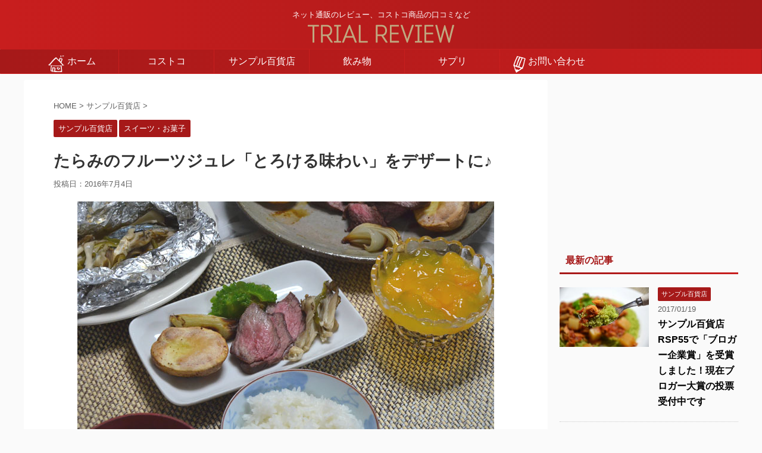

--- FILE ---
content_type: text/html; charset=UTF-8
request_url: https://review.michi93.jp/post11505.html
body_size: 15815
content:
<!DOCTYPE html>
<!--[if lt IE 7]>
<html class="ie6" lang="ja"> <![endif]-->
<!--[if IE 7]>
<html class="i7" lang="ja"> <![endif]-->
<!--[if IE 8]>
<html class="ie" lang="ja"> <![endif]-->
<!--[if gt IE 8]><!-->
<html lang="ja" class="">
	<!--<![endif]-->
	<head prefix="og: http://ogp.me/ns# fb: http://ogp.me/ns/fb# article: http://ogp.me/ns/article#">
		<meta charset="UTF-8" >
		<meta name="viewport" content="width=device-width,initial-scale=1.0,user-scalable=no,viewport-fit=cover">
		<meta name="format-detection" content="telephone=no" >

		
		<link rel="alternate" type="application/rss+xml" title="トライアルレビュー RSS Feed" href="https://review.michi93.jp/feed" />
		<link rel="pingback" href="https://review.michi93.jp/xmlrpc.php" >
		<!--[if lt IE 9]>
		<script src="https://review.michi93.jp/wp-content/themes/affinger5/js/html5shiv.js"></script>
		<![endif]-->
				<title>たらみのフルーツジュレ「とろける味わい」をデザートに♪ &#8211; トライアルレビュー</title>
<link rel='dns-prefetch' href='//ajax.googleapis.com' />
<link rel='dns-prefetch' href='//s0.wp.com' />
<link rel='dns-prefetch' href='//secure.gravatar.com' />
<link rel='dns-prefetch' href='//s.w.org' />
		<script type="text/javascript">
			window._wpemojiSettings = {"baseUrl":"https:\/\/s.w.org\/images\/core\/emoji\/12.0.0-1\/72x72\/","ext":".png","svgUrl":"https:\/\/s.w.org\/images\/core\/emoji\/12.0.0-1\/svg\/","svgExt":".svg","source":{"concatemoji":"https:\/\/review.michi93.jp\/wp-includes\/js\/wp-emoji-release.min.js?ver=5.3"}};
			!function(e,a,t){var r,n,o,i,p=a.createElement("canvas"),s=p.getContext&&p.getContext("2d");function c(e,t){var a=String.fromCharCode;s.clearRect(0,0,p.width,p.height),s.fillText(a.apply(this,e),0,0);var r=p.toDataURL();return s.clearRect(0,0,p.width,p.height),s.fillText(a.apply(this,t),0,0),r===p.toDataURL()}function l(e){if(!s||!s.fillText)return!1;switch(s.textBaseline="top",s.font="600 32px Arial",e){case"flag":return!c([127987,65039,8205,9895,65039],[127987,65039,8203,9895,65039])&&(!c([55356,56826,55356,56819],[55356,56826,8203,55356,56819])&&!c([55356,57332,56128,56423,56128,56418,56128,56421,56128,56430,56128,56423,56128,56447],[55356,57332,8203,56128,56423,8203,56128,56418,8203,56128,56421,8203,56128,56430,8203,56128,56423,8203,56128,56447]));case"emoji":return!c([55357,56424,55356,57342,8205,55358,56605,8205,55357,56424,55356,57340],[55357,56424,55356,57342,8203,55358,56605,8203,55357,56424,55356,57340])}return!1}function d(e){var t=a.createElement("script");t.src=e,t.defer=t.type="text/javascript",a.getElementsByTagName("head")[0].appendChild(t)}for(i=Array("flag","emoji"),t.supports={everything:!0,everythingExceptFlag:!0},o=0;o<i.length;o++)t.supports[i[o]]=l(i[o]),t.supports.everything=t.supports.everything&&t.supports[i[o]],"flag"!==i[o]&&(t.supports.everythingExceptFlag=t.supports.everythingExceptFlag&&t.supports[i[o]]);t.supports.everythingExceptFlag=t.supports.everythingExceptFlag&&!t.supports.flag,t.DOMReady=!1,t.readyCallback=function(){t.DOMReady=!0},t.supports.everything||(n=function(){t.readyCallback()},a.addEventListener?(a.addEventListener("DOMContentLoaded",n,!1),e.addEventListener("load",n,!1)):(e.attachEvent("onload",n),a.attachEvent("onreadystatechange",function(){"complete"===a.readyState&&t.readyCallback()})),(r=t.source||{}).concatemoji?d(r.concatemoji):r.wpemoji&&r.twemoji&&(d(r.twemoji),d(r.wpemoji)))}(window,document,window._wpemojiSettings);
		</script>
		<style type="text/css">
img.wp-smiley,
img.emoji {
	display: inline !important;
	border: none !important;
	box-shadow: none !important;
	height: 1em !important;
	width: 1em !important;
	margin: 0 .07em !important;
	vertical-align: -0.1em !important;
	background: none !important;
	padding: 0 !important;
}
</style>
	<link rel='stylesheet' id='wp-block-library-css'  href='https://review.michi93.jp/wp-includes/css/dist/block-library/style.min.css?ver=5.3' type='text/css' media='all' />
<link rel='stylesheet' id='contact-form-7-css'  href='https://review.michi93.jp/wp-content/plugins/contact-form-7/includes/css/styles.css?ver=5.1.5' type='text/css' media='all' />
<link rel='stylesheet' id='st-toc-css'  href='https://review.michi93.jp/wp-content/plugins/st-toc/assets/css/style.css?ver=20180319' type='text/css' media='all' />
<link rel='stylesheet' id='wpt-twitter-feed-css'  href='https://review.michi93.jp/wp-content/plugins/wp-to-twitter/css/twitter-feed.css?ver=5.3' type='text/css' media='all' />
<link rel='stylesheet' id='st-kaiwa-style-css'  href='https://review.michi93.jp/wp-content/plugins/st-kaiwa/assets/css/style.php?ver=20180521' type='text/css' media='all' />
<link rel='stylesheet' id='wordpress-popular-posts-css-css'  href='https://review.michi93.jp/wp-content/plugins/wordpress-popular-posts/assets/css/wpp.css?ver=5.0.1' type='text/css' media='all' />
<link rel='stylesheet' id='normalize-css'  href='https://review.michi93.jp/wp-content/themes/affinger5/css/normalize.css?ver=1.5.9' type='text/css' media='all' />
<link rel='stylesheet' id='font-awesome-css'  href='https://review.michi93.jp/wp-content/themes/affinger5/css/fontawesome/css/font-awesome.min.css?ver=4.7.0' type='text/css' media='all' />
<link rel='stylesheet' id='font-awesome-animation-css'  href='https://review.michi93.jp/wp-content/themes/affinger5/css/fontawesome/css/font-awesome-animation.min.css?ver=5.3' type='text/css' media='all' />
<link rel='stylesheet' id='st_svg-css'  href='https://review.michi93.jp/wp-content/themes/affinger5/st_svg/style.css?ver=5.3' type='text/css' media='all' />
<link rel='stylesheet' id='slick-css'  href='https://review.michi93.jp/wp-content/themes/affinger5/vendor/slick/slick.css?ver=1.8.0' type='text/css' media='all' />
<link rel='stylesheet' id='slick-theme-css'  href='https://review.michi93.jp/wp-content/themes/affinger5/vendor/slick/slick-theme.css?ver=1.8.0' type='text/css' media='all' />
<link rel='stylesheet' id='style-css'  href='https://review.michi93.jp/wp-content/themes/affinger5/style.css?ver=5.3' type='text/css' media='all' />
<link rel='stylesheet' id='child-style-css'  href='https://review.michi93.jp/wp-content/themes/affinger5-child/style.css?ver=5.3' type='text/css' media='all' />
<link rel='stylesheet' id='single-css'  href='https://review.michi93.jp/wp-content/themes/affinger5/st-rankcss.php' type='text/css' media='all' />
<!-- Inline jetpack_facebook_likebox -->
<style id='jetpack_facebook_likebox-inline-css' type='text/css'>
.widget_facebook_likebox {
	overflow: hidden;
}

</style>
<link rel='stylesheet' id='st-themecss-css'  href='https://review.michi93.jp/wp-content/themes/affinger5/st-themecss-loader.php?ver=5.3' type='text/css' media='all' />
<link rel='stylesheet' id='jetpack_css-css'  href='https://review.michi93.jp/wp-content/plugins/jetpack/css/jetpack.css?ver=7.9.4' type='text/css' media='all' />
<script type='text/javascript' src='//ajax.googleapis.com/ajax/libs/jquery/1.11.3/jquery.min.js?ver=1.11.3'></script>
<script type='text/javascript'>
/* <![CDATA[ */
var wpp_params = {"sampling_active":"0","sampling_rate":"100","ajax_url":"https:\/\/review.michi93.jp\/wp-json\/wordpress-popular-posts\/v1\/popular-posts","ID":"11505","token":"408e1a8a6c","debug":""};
/* ]]> */
</script>
<script type='text/javascript' src='https://review.michi93.jp/wp-content/plugins/wordpress-popular-posts/assets/js/wpp-5.0.0.min.js?ver=5.0.1'></script>
<link rel='https://api.w.org/' href='https://review.michi93.jp/wp-json/' />
<link rel='shortlink' href='https://wp.me/p9caUb-2Zz' />
<link rel="alternate" type="application/json+oembed" href="https://review.michi93.jp/wp-json/oembed/1.0/embed?url=https%3A%2F%2Freview.michi93.jp%2Fpost11505.html" />
<link rel="alternate" type="text/xml+oembed" href="https://review.michi93.jp/wp-json/oembed/1.0/embed?url=https%3A%2F%2Freview.michi93.jp%2Fpost11505.html&#038;format=xml" />

<link rel='dns-prefetch' href='//v0.wordpress.com'/>
<style type='text/css'>img#wpstats{display:none}</style><meta name="robots" content="index, follow" />
<link rel="shortcut icon" href="https://review.michi93.jp/wp-content/uploads/2018/05/favico.ico" >
<meta name="google-site-verification" content="Px078THQWY9JDuWFVbjg0sZIqw_vQ_pZXHvx7pjFwkE" />
<link rel="canonical" href="https://review.michi93.jp/post11505.html" />
<style type="text/css" media="all">
/* <![CDATA[ */
@import url("https://review.michi93.jp/wp-content/plugins/wp-table-reloaded/css/plugin.css?ver=1.9.4");
@import url("https://review.michi93.jp/wp-content/plugins/wp-table-reloaded/css/datatables.css?ver=1.9.4");
/* ]]> */
</style><style type="text/css">.broken_link, a.broken_link {
	text-decoration: line-through;
}</style>
<!-- Jetpack Open Graph Tags -->
<meta property="og:type" content="article" />
<meta property="og:title" content="たらみのフルーツジュレ「とろける味わい」をデザートに♪" />
<meta property="og:url" content="https://review.michi93.jp/post11505.html" />
<meta property="og:description" content="ある日の夕食は、オーブン任せのお料理が並びました。 メインのおかずはローストビーフと、鰆とマイタケのホイル焼き&hellip;" />
<meta property="article:published_time" content="2016-07-03T17:42:07+00:00" />
<meta property="article:modified_time" content="2016-07-03T17:42:07+00:00" />
<meta property="og:site_name" content="トライアルレビュー" />
<meta property="og:image" content="https://review.michi93.jp/wp-content/uploads/2016/07/torokeru160704c.jpg" />
<meta property="og:image:width" content="700" />
<meta property="og:image:height" content="464" />
<meta property="og:image:alt" content="ぶどうジュレ" />
<meta property="og:locale" content="ja_JP" />

<!-- End Jetpack Open Graph Tags -->

<!-- BEGIN ExactMetrics v5.3.9 Universal Analytics - https://exactmetrics.com/ -->
<script>
(function(i,s,o,g,r,a,m){i['GoogleAnalyticsObject']=r;i[r]=i[r]||function(){
	(i[r].q=i[r].q||[]).push(arguments)},i[r].l=1*new Date();a=s.createElement(o),
	m=s.getElementsByTagName(o)[0];a.async=1;a.src=g;m.parentNode.insertBefore(a,m)
})(window,document,'script','https://www.google-analytics.com/analytics.js','ga');
  ga('create', 'UA-63739161-1', 'auto');
  ga('send', 'pageview');
</script>
<!-- END ExactMetrics Universal Analytics -->
			<script>
		(function (i, s, o, g, r, a, m) {
			i['GoogleAnalyticsObject'] = r;
			i[r] = i[r] || function () {
					(i[r].q = i[r].q || []).push(arguments)
				}, i[r].l = 1 * new Date();
			a = s.createElement(o),
				m = s.getElementsByTagName(o)[0];
			a.async = 1;
			a.src = g;
			m.parentNode.insertBefore(a, m)
		})(window, document, 'script', '//www.google-analytics.com/analytics.js', 'ga');

		ga('create', 'UA-63739161-1 ', 'auto');
		ga('send', 'pageview');

	</script>
				<!-- OGP -->
	
						<meta name="twitter:card" content="summary_large_image">
				<meta name="twitter:site" content="@michi93jp">
		<meta name="twitter:title" content="たらみのフルーツジュレ「とろける味わい」をデザートに♪">
		<meta name="twitter:description" content="夕食のデザートは、たらみのゼリー ある日の夕食は、オーブン任せのお料理が並びました。 メインのおかずはローストビーフと、鰆とマイタケのホイル焼きです。 付け合わせのジャガイモとタマネギも、切ってオーブ">
		<meta name="twitter:image" content="https://review.michi93.jp/wp-content/uploads/2016/07/torokeru160704c.jpg">
		<!-- /OGP -->
		


<script>
jQuery(function(){
    jQuery('.st-btn-open').click(function(){
        jQuery(this).next('.st-slidebox').stop(true, true).slideToggle();
    });
});
</script>
	<script>
		jQuery(function(){
		jQuery('.post h2 , .h2modoki').wrapInner('<span class="st-dash-design"></span>');
		}) 
	</script>

<script>
	jQuery(function(){
		jQuery("#toc_container:not(:has(ul ul))").addClass("only-toc");
		jQuery(".st-ac-box ul:has(.cat-item)").each(function(){
			jQuery(this).addClass("st-ac-cat");
		});
	});
</script>

<script>
	jQuery(function(){
						jQuery('.st-star').parent('.rankh4').css('padding-bottom','5px'); // スターがある場合のランキング見出し調整
	});
</script>
			</head>
	<body class="post-template-default single single-post postid-11505 single-format-standard not-front-page" >

<div id="fb-root"></div>
<script>(function(d, s, id) {
  var js, fjs = d.getElementsByTagName(s)[0];
  if (d.getElementById(id)) return;
  js = d.createElement(s); js.id = id;
  js.src = "//connect.facebook.net/ja_JP/sdk.js#xfbml=1&version=v2.10&appId=313276192146490";
  fjs.parentNode.insertBefore(js, fjs);
}(document, 'script', 'facebook-jssdk'));</script>

<script src="//accaii.com/review/script.js" async></script><noscript><img src="//accaii.com/review/script?guid=on"></noscript>

				<div id="st-ami">
				<div id="wrapper" class="">
				<div id="wrapper-in">
					<header id="st-headwide">
						<div id="headbox-bg">
							<div class="clearfix" id="headbox">
										<nav id="s-navi" class="pcnone">
			<dl class="acordion">
				<dt class="trigger">
					<p class="acordion_button"><span class="op"><i class="fa st-svg-menu"></i></span></p>
		
					<!-- 追加メニュー -->
					
					<!-- 追加メニュー2 -->
					
						</dt>

				<dd class="acordion_tree">
					<div class="acordion_tree_content">

						

														<div class="menu-top-container"><ul id="menu-top" class="menu"><li id="menu-item-5258" class="menu-item menu-item-type-custom menu-item-object-custom menu-item-home menu-item-5258"><a title="お買い物・コストコなど" href="https://review.michi93.jp/"><span class="menu-item-label"><img src="https://review.michi93.jp/wp-content/themes/affinger5-child/images/home.png" alt=""> ホーム</span></a></li>
<li id="menu-item-11906" class="menu-item menu-item-type-taxonomy menu-item-object-category menu-item-11906"><a href="https://review.michi93.jp/topics/costco"><span class="menu-item-label">コストコ</span></a></li>
<li id="menu-item-11907" class="menu-item menu-item-type-taxonomy menu-item-object-category current-post-ancestor current-menu-parent current-post-parent menu-item-11907"><a href="https://review.michi93.jp/topics/3ple"><span class="menu-item-label">サンプル百貨店</span></a></li>
<li id="menu-item-11908" class="menu-item menu-item-type-taxonomy menu-item-object-category menu-item-11908"><a href="https://review.michi93.jp/topics/drink"><span class="menu-item-label">飲み物</span></a></li>
<li id="menu-item-11910" class="menu-item menu-item-type-taxonomy menu-item-object-category menu-item-11910"><a href="https://review.michi93.jp/topics/supli"><span class="menu-item-label">サプリ</span></a></li>
<li id="menu-item-11894" class="menu-item menu-item-type-post_type menu-item-object-page menu-item-11894"><a title="メールフォーム" href="https://review.michi93.jp/mail"><span class="menu-item-label"><img src="https://review.michi93.jp/wp-content/themes/affinger5-child/images/mail.png" alt="">お問い合わせ</span></a></li>
</ul></div>							<div class="clear"></div>

						
					</div>
				</dd>
			</dl>
		</nav>
										<div id="header-l">
										
            
			
				<!-- キャプション -->
				                
					              		 	 <p class="descr sitenametop">
               		     	ネット通販のレビュー、コストコ商品の口コミなど               			 </p>
					                    
				                
				<!-- ロゴ又はブログ名 -->
				              		  <p class="sitename"><a href="https://review.michi93.jp/">
                  		                        		  <img class="sitename-bottom" alt="トライアルレビュー" src="https://review.michi93.jp/wp-content/uploads/2018/06/logo.png" >
                   		               		  </a></p>
            					<!-- ロゴ又はブログ名ここまで -->

			    
		
    									</div><!-- /#header-l -->
								<div id="header-r" class="smanone">
																		
								</div><!-- /#header-r -->
							</div><!-- /#headbox-bg -->
						</div><!-- /#headbox clearfix -->

						
						
						
											
<div id="gazou-wide">
			<div id="st-menubox">
			<div id="st-menuwide">
				<nav class="smanone clearfix"><ul id="menu-top-1" class="menu"><li class="menu-item menu-item-type-custom menu-item-object-custom menu-item-home menu-item-5258"><a title="お買い物・コストコなど" href="https://review.michi93.jp/"><img src="https://review.michi93.jp/wp-content/themes/affinger5-child/images/home.png" alt=""> ホーム</a></li>
<li class="menu-item menu-item-type-taxonomy menu-item-object-category menu-item-11906"><a href="https://review.michi93.jp/topics/costco">コストコ</a></li>
<li class="menu-item menu-item-type-taxonomy menu-item-object-category current-post-ancestor current-menu-parent current-post-parent menu-item-11907"><a href="https://review.michi93.jp/topics/3ple">サンプル百貨店</a></li>
<li class="menu-item menu-item-type-taxonomy menu-item-object-category menu-item-11908"><a href="https://review.michi93.jp/topics/drink">飲み物</a></li>
<li class="menu-item menu-item-type-taxonomy menu-item-object-category menu-item-11910"><a href="https://review.michi93.jp/topics/supli">サプリ</a></li>
<li class="menu-item menu-item-type-post_type menu-item-object-page menu-item-11894"><a title="メールフォーム" href="https://review.michi93.jp/mail"><img src="https://review.michi93.jp/wp-content/themes/affinger5-child/images/mail.png" alt="">お問い合わせ</a></li>
</ul></nav>			</div>
		</div>
				</div>
					
					
					</header>

					

					<div id="content-w">

					
					
<div id="content" class="clearfix">
	<div id="contentInner">

		<main>
			<article>
				<div id="post-11505" class="st-post post-11505 post type-post status-publish format-standard has-post-thumbnail hentry category-3ple category-sweets tag-643 tag-644">

			
									

					<!--ぱんくず -->
										<div id="breadcrumb">
					<ol itemscope itemtype="http://schema.org/BreadcrumbList">
							 <li itemprop="itemListElement" itemscope
      itemtype="http://schema.org/ListItem"><a href="https://review.michi93.jp" itemprop="item"><span itemprop="name">HOME</span></a> > <meta itemprop="position" content="1" /></li>
													<li itemprop="itemListElement" itemscope
      itemtype="http://schema.org/ListItem"><a href="https://review.michi93.jp/topics/3ple" itemprop="item">
							<span itemprop="name">サンプル百貨店</span> </a> &gt;<meta itemprop="position" content="2" /></li> 
											</ol>
					</div>
										<!--/ ぱんくず -->

					<!--ループ開始 -->
										
										<p class="st-catgroup">
					<a href="https://review.michi93.jp/topics/3ple" title="View all posts in サンプル百貨店" rel="category tag"><span class="catname st-catid439">サンプル百貨店</span></a> <a href="https://review.michi93.jp/topics/sweets" title="View all posts in スイーツ・お菓子" rel="category tag"><span class="catname st-catid319">スイーツ・お菓子</span></a>					</p>
									

					<h1 class="entry-title">たらみのフルーツジュレ「とろける味わい」をデザートに♪</h1>

					<div class="blogbox ">
						<p><span class="kdate">
															投稿日：<time class="updated" datetime="2016-07-04T02:42:07+0900">2016年7月4日</time>
													</span></p>
					</div>

					
					<div class="mainbox">
						<div id="nocopy" ><!-- コピー禁止エリアここから -->
																										
							<div class="entry-content">
								<p><div id="attachment_11506" style="width: 710px" class="wp-caption aligncenter"><img aria-describedby="caption-attachment-11506" src="https://review.michi93.jp/wp-content/uploads/2016/07/torokeru160704a.jpg" alt="夕食のデザートは、たらみのゼリー" width="700" height="464" class="size-full wp-image-11506" srcset="https://review.michi93.jp/wp-content/uploads/2016/07/torokeru160704a.jpg 700w, https://review.michi93.jp/wp-content/uploads/2016/07/torokeru160704a-300x199.jpg 300w" sizes="(max-width: 700px) 100vw, 700px" /><p id="caption-attachment-11506" class="wp-caption-text">夕食のデザートは、たらみのゼリー</p></div><br />
ある日の夕食は、オーブン任せのお料理が並びました。</p>
<p>メインのおかずはローストビーフと、鰆とマイタケのホイル焼きです。<br />
付け合わせのジャガイモとタマネギも、切ってオーブンで焼いただけ。</p>
<p>オーブン料理は、下ごしらえして焼くだけだから楽！<br />
疲れてるときによく使う手です。</p>
<p>手抜きの割に、家族の評判は上々。<br />
あれこれ料理するより、シンプル調理が美味しかったりしますよね。</p>
<p>そして今日はデザートも用意しました！</p>
<p><div id="attachment_11507" style="width: 710px" class="wp-caption aligncenter"><img aria-describedby="caption-attachment-11507" src="https://review.michi93.jp/wp-content/uploads/2016/07/torokeru160704b.jpg" alt="みかんジュレ" width="700" height="464" class="size-full wp-image-11507" srcset="https://review.michi93.jp/wp-content/uploads/2016/07/torokeru160704b.jpg 700w, https://review.michi93.jp/wp-content/uploads/2016/07/torokeru160704b-300x199.jpg 300w" sizes="(max-width: 700px) 100vw, 700px" /><p id="caption-attachment-11507" class="wp-caption-text">みかんジュレ</p></div><br />
たらみのフルーツゼリー「みかんジュレ」です！</p>
<p>とろとろジュレに、みかんがごろごろ入ってて、幸せ～な味です。</p>
<p><div id="attachment_11508" style="width: 710px" class="wp-caption aligncenter"><img aria-describedby="caption-attachment-11508" src="https://review.michi93.jp/wp-content/uploads/2016/07/torokeru160704c.jpg" alt="ぶどうジュレ" width="700" height="464" class="size-full wp-image-11508" srcset="https://review.michi93.jp/wp-content/uploads/2016/07/torokeru160704c.jpg 700w, https://review.michi93.jp/wp-content/uploads/2016/07/torokeru160704c-300x199.jpg 300w" sizes="(max-width: 700px) 100vw, 700px" /><p id="caption-attachment-11508" class="wp-caption-text">ぶどうジュレ</p></div><br />
こちらはぶどうジュレ。</p>
<p>ブドウの実が、ごろんごろん入ってます。<br />
ジュレもみずみずしくして、のど越し爽やか～！</p>
<p><div id="attachment_11509" style="width: 710px" class="wp-caption aligncenter"><img aria-describedby="caption-attachment-11509" src="https://review.michi93.jp/wp-content/uploads/2016/07/torokeru160704d.jpg" alt="ぶどうの粒！" width="700" height="464" class="size-full wp-image-11509" srcset="https://review.michi93.jp/wp-content/uploads/2016/07/torokeru160704d.jpg 700w, https://review.michi93.jp/wp-content/uploads/2016/07/torokeru160704d-300x199.jpg 300w" sizes="(max-width: 700px) 100vw, 700px" /><p id="caption-attachment-11509" class="wp-caption-text">ぶどうの粒！</p></div><br />
ブドウの果実も、丸ごとつるんといただきます。</p>
<p><div id="attachment_11510" style="width: 710px" class="wp-caption aligncenter"><img aria-describedby="caption-attachment-11510" src="https://review.michi93.jp/wp-content/uploads/2016/07/torokeru160704e.jpg" alt="娘もフルーツゼリーは大好き" width="700" height="464" class="size-full wp-image-11510" srcset="https://review.michi93.jp/wp-content/uploads/2016/07/torokeru160704e.jpg 700w, https://review.michi93.jp/wp-content/uploads/2016/07/torokeru160704e-300x199.jpg 300w" sizes="(max-width: 700px) 100vw, 700px" /><p id="caption-attachment-11510" class="wp-caption-text">娘もフルーツゼリーは大好き</p></div><br />
ゼリー大好きな次女は、ものも言わずに夢中で食べていました。<br />
はまったみたいです。</p>
<table border="0" cellpadding="0" cellspacing="0">
<tr>
<td>
<div style="background-color:#FFFFFF;width:310px;margin:0px;padding-top:6px;text-align:center;overflow:auto;"><a href="http://hb.afl.rakuten.co.jp/hgc/150d97e8.53945968.150d97e9.9001d907/?pc=http%3A%2F%2Fitem.rakuten.co.jp%2Fjelly83%2F10000386&#038;m=http%3A%2F%2Fm.rakuten.co.jp%2Fjelly83%2Fi%2F10000386%2F&#038;scid=af_item_tbl&#038;link_type=picttext&#038;ut=eyJwYWdlIjoiaXRlbSIsInR5cGUiOiJwaWN0dGV4dCIsInNpemUiOiIzMDB4MzAwIiwibmFtIjoxLCJuYW1wIjoiZG93biIsImNvbSI6MSwiY29tcCI6ImRvd24iLCJwcmljZSI6MSwiYm9yIjowLCJjb2wiOjAsInRhciI6MX0%3D" target="_blank" style="word-wrap:break-word;"  ><img src="http://hbb.afl.rakuten.co.jp/hgb/150d97e8.53945968.150d97e9.9001d907/?me_id=1264141&#038;item_id=10000386&#038;m=https%3A%2F%2Fthumbnail.image.rakuten.co.jp%2F%400_mall%2Fjelly83%2Fcabinet%2F01829891%2F01852049%2Fset_torokeru%2Fimgrc0065308767.jpg%3F_ex%3D80x80&#038;pc=https%3A%2F%2Fthumbnail.image.rakuten.co.jp%2F%400_mall%2Fjelly83%2Fcabinet%2F01829891%2F01852049%2Fset_torokeru%2Fimgrc0065308767.jpg%3F_ex%3D300x300&#038;s=300x300&#038;t=picttext" border="0" style="margin:2px"></a></p>
<p style="font-size:12px;line-height:1.4em;text-align:left;margin:0px;padding:2px 6px;word-wrap:break-word"><a href="http://hb.afl.rakuten.co.jp/hgc/150d97e8.53945968.150d97e9.9001d907/?pc=http%3A%2F%2Fitem.rakuten.co.jp%2Fjelly83%2F10000386&#038;m=http%3A%2F%2Fm.rakuten.co.jp%2Fjelly83%2Fi%2F10000386%2F&#038;scid=af_item_tbl&#038;link_type=picttext&#038;ut=eyJwYWdlIjoiaXRlbSIsInR5cGUiOiJwaWN0dGV4dCIsInNpemUiOiIzMDB4MzAwIiwibmFtIjoxLCJuYW1wIjoiZG93biIsImNvbSI6MSwiY29tcCI6ImRvd24iLCJwcmljZSI6MSwiYm9yIjowLCJjb2wiOjAsInRhciI6MX0%3D" target="_blank" style="word-wrap:break-word;"  >たらみ　とろける味わいシリーズ 詰め合わせ 6個セット【楽ギフ_包装】【楽ギフ_のし】</a><br /><span >価格：1282円（税込、送料別)</span></p>
</div>
<p></p>
<p style="font-size:12px;line-height:1.4em;margin:5px;word-wrap:break-word">
</td>
</tr>
</table>
							</div>
						</div><!-- コピー禁止エリアここまで -->

												
					<div class="adbox">
				
									<div class="textwidget custom-html-widget"><script async src="//pagead2.googlesyndication.com/pagead/js/adsbygoogle.js"></script>
<!-- 336x280, レビューレクタン大 18/05/29 -->
<ins class="adsbygoogle"
     style="display:inline-block;width:336px;height:280px"
     data-ad-client="ca-pub-2849100316809178"
     data-ad-slot="1197390587"></ins>
<script>
(adsbygoogle = window.adsbygoogle || []).push({});
</script></div>					        
	
									<div style="padding-top:10px;">
						
					<div class="textwidget custom-html-widget"><script async src="//pagead2.googlesyndication.com/pagead/js/adsbygoogle.js"></script>
<!-- 336x280, レビューレクタン大 18/05/29 -->
<ins class="adsbygoogle"
     style="display:inline-block;width:336px;height:280px"
     data-ad-client="ca-pub-2849100316809178"
     data-ad-slot="1197390587"></ins>
<script>
(adsbygoogle = window.adsbygoogle || []).push({});
</script></div>		        
	
					</div>
							</div>
			

						
					</div><!-- .mainboxここまで -->

												
	<div class="sns ">
	<ul class="clearfix">
		<!--ツイートボタン-->
		<li class="twitter"> 
		<a rel="nofollow" onclick="window.open('//twitter.com/intent/tweet?url=https%3A%2F%2Freview.michi93.jp%2Fpost11505.html&text=%E3%81%9F%E3%82%89%E3%81%BF%E3%81%AE%E3%83%95%E3%83%AB%E3%83%BC%E3%83%84%E3%82%B8%E3%83%A5%E3%83%AC%E3%80%8C%E3%81%A8%E3%82%8D%E3%81%91%E3%82%8B%E5%91%B3%E3%82%8F%E3%81%84%E3%80%8D%E3%82%92%E3%83%87%E3%82%B6%E3%83%BC%E3%83%88%E3%81%AB%E2%99%AA&via=michi93jp&tw_p=tweetbutton', '', 'width=500,height=450'); return false;"><i class="fa fa-twitter"></i><span class="snstext " >Twitter</span></a>
		</li>

		<!--シェアボタン-->      
		<li class="facebook">
		<a href="//www.facebook.com/sharer.php?src=bm&u=https%3A%2F%2Freview.michi93.jp%2Fpost11505.html&t=%E3%81%9F%E3%82%89%E3%81%BF%E3%81%AE%E3%83%95%E3%83%AB%E3%83%BC%E3%83%84%E3%82%B8%E3%83%A5%E3%83%AC%E3%80%8C%E3%81%A8%E3%82%8D%E3%81%91%E3%82%8B%E5%91%B3%E3%82%8F%E3%81%84%E3%80%8D%E3%82%92%E3%83%87%E3%82%B6%E3%83%BC%E3%83%88%E3%81%AB%E2%99%AA" target="_blank" rel="nofollow"><i class="fa fa-facebook"></i><span class="snstext " >Share</span>
		</a>
		</li>

		<!--ポケットボタン-->      
		<li class="pocket">
		<a rel="nofollow" onclick="window.open('//getpocket.com/edit?url=https%3A%2F%2Freview.michi93.jp%2Fpost11505.html&title=%E3%81%9F%E3%82%89%E3%81%BF%E3%81%AE%E3%83%95%E3%83%AB%E3%83%BC%E3%83%84%E3%82%B8%E3%83%A5%E3%83%AC%E3%80%8C%E3%81%A8%E3%82%8D%E3%81%91%E3%82%8B%E5%91%B3%E3%82%8F%E3%81%84%E3%80%8D%E3%82%92%E3%83%87%E3%82%B6%E3%83%BC%E3%83%88%E3%81%AB%E2%99%AA', '', 'width=500,height=350'); return false;"><i class="fa fa-get-pocket"></i><span class="snstext " >Pocket</span></a></li>

		<!--はてブボタン-->
		<li class="hatebu">       
			<a href="//b.hatena.ne.jp/entry/https://review.michi93.jp/post11505.html" class="hatena-bookmark-button" data-hatena-bookmark-layout="simple" title="たらみのフルーツジュレ「とろける味わい」をデザートに♪" rel="nofollow"><i class="fa st-svg-hateb"></i><span class="snstext " >Hatena</span>
			</a><script type="text/javascript" src="//b.st-hatena.com/js/bookmark_button.js" charset="utf-8" async="async"></script>

		</li>

		<!--LINEボタン-->   
		<li class="line">
		<a href="//line.me/R/msg/text/?%E3%81%9F%E3%82%89%E3%81%BF%E3%81%AE%E3%83%95%E3%83%AB%E3%83%BC%E3%83%84%E3%82%B8%E3%83%A5%E3%83%AC%E3%80%8C%E3%81%A8%E3%82%8D%E3%81%91%E3%82%8B%E5%91%B3%E3%82%8F%E3%81%84%E3%80%8D%E3%82%92%E3%83%87%E3%82%B6%E3%83%BC%E3%83%88%E3%81%AB%E2%99%AA%0Ahttps%3A%2F%2Freview.michi93.jp%2Fpost11505.html" target="_blank" rel="nofollow"><i class="fa fa-comment" aria-hidden="true"></i><span class="snstext" >LINE</span></a>
		</li>     

		<!--URLコピーボタン-->
		<li class="share-copy">
		<a href="#" rel="nofollow" data-st-copy-text="たらみのフルーツジュレ「とろける味わい」をデザートに♪ / https://review.michi93.jp/post11505.html"><i class="fa fa-clipboard"></i><span class="snstext" >コピーする</span></a>
		</li>

	</ul>

	</div> 

													
													<p class="tagst">
								<i class="fa fa-folder-open-o" aria-hidden="true"></i>-<a href="https://review.michi93.jp/topics/3ple" rel="category tag">サンプル百貨店</a>, <a href="https://review.michi93.jp/topics/sweets" rel="category tag">スイーツ・お菓子</a><br/>
								<i class="fa fa-tags"></i>-<a href="https://review.michi93.jp/tags/%e3%81%9f%e3%82%89%e3%81%bf" rel="tag">たらみ</a>, <a href="https://review.michi93.jp/tags/%e3%81%a8%e3%82%8d%e3%81%91%e3%82%8b%e5%91%b3%e3%82%8f%e3%81%84" rel="tag">とろける味わい</a>							</p>
						
<h3>関連記事</h3>
<script async src="//pagead2.googlesyndication.com/pagead/js/adsbygoogle.js"></script>
<ins class="adsbygoogle"
     style="display:block"
     data-ad-format="autorelaxed"
     data-ad-client="ca-pub-2849100316809178"
     data-ad-slot="8179240831"></ins>
<script>
     (adsbygoogle = window.adsbygoogle || []).push({});
</script>

					<aside>

						<p class="author" style="display:none;"><a href="https://review.michi93.jp/postauthor/hinna" title="ヒナ" class="vcard author"><span class="fn">author</span></a></p>
												<!--ループ終了-->
													<hr class="hrcss" />
<div id="comments">
     	<div id="respond" class="comment-respond">
		<h3 id="reply-title" class="comment-reply-title">comment <small><a rel="nofollow" id="cancel-comment-reply-link" href="/post11505.html#respond" style="display:none;">コメントをキャンセル</a></small></h3><form action="https://review.michi93.jp/wp-comments-post.php" method="post" id="commentform" class="comment-form"><p class="comment-notes"><span id="email-notes">メールアドレスが公開されることはありません。</span> <span class="required">*</span> が付いている欄は必須項目です</p><p class="comment-form-comment"><label for="comment">コメント</label> <textarea id="comment" name="comment" cols="45" rows="8" maxlength="65525" required="required"></textarea></p><p class="comment-form-author"><label for="author">名前 <span class="required">*</span></label> <input id="author" name="author" type="text" value="" size="30" maxlength="245" required='required' /></p>
<p class="comment-form-email"><label for="email">メールアドレス <span class="required">*</span></label> <input id="email" name="email" type="text" value="" size="30" maxlength="100" aria-describedby="email-notes" required='required' /></p>
<p class="comment-form-url"><label for="url">サイト</label> <input id="url" name="url" type="text" value="" size="30" maxlength="200" /></p>
<p class="comment-subscription-form"><input type="checkbox" name="subscribe_comments" id="subscribe_comments" value="subscribe" style="width: auto; -moz-appearance: checkbox; -webkit-appearance: checkbox;" /> <label class="subscribe-label" id="subscribe-label" for="subscribe_comments">新しいコメントをメールで通知</label></p><p class="comment-subscription-form"><input type="checkbox" name="subscribe_blog" id="subscribe_blog" value="subscribe" style="width: auto; -moz-appearance: checkbox; -webkit-appearance: checkbox;" /> <label class="subscribe-label" id="subscribe-blog-label" for="subscribe_blog">新しい投稿をメールで受け取る</label></p><p class="form-submit"><input name="submit" type="submit" id="submit" class="submit" value="送信" /> <input type='hidden' name='comment_post_ID' value='11505' id='comment_post_ID' />
<input type='hidden' name='comment_parent' id='comment_parent' value='0' />
</p><p style="display: none;"><input type="hidden" id="akismet_comment_nonce" name="akismet_comment_nonce" value="8c2334773b" /></p><p style="display: none;"><input type="hidden" id="ak_js" name="ak_js" value="210"/></p></form>	</div><!-- #respond -->
	</div>

<!-- END singer -->
												<!--関連記事-->
						
						<!--ページナビ-->
						<div class="p-navi clearfix">
							<dl>
																	<dt>PREV</dt>
									<dd>
										<a href="https://review.michi93.jp/post11477.html">[コストコ] マルホン 太白胡麻油 1,650グラム</a>
									</dd>
																									<dt>NEXT</dt>
									<dd>
										<a href="https://review.michi93.jp/post11543.html">日本薬健の「金の青汁」アレンジレシピ、大麦若葉のグリーンクスクスを作ってみた</a>
									</dd>
															</dl>
						</div>
					</aside>

				</div>
				<!--/post-->
			</article>
		</main>
	</div>
	<!-- /#contentInner -->
	<div id="side">
	<aside>

					<div class="side-topad">
				<div id="custom_html-7" class="widget_text ad widget_custom_html"><div class="textwidget custom-html-widget"><br />
<script async src="//pagead2.googlesyndication.com/pagead/js/adsbygoogle.js"></script>
<!-- レビュースマホレクタン中 -->
<ins class="adsbygoogle"
     style="display:inline-block;width:300px;height:250px"
     data-ad-client="ca-pub-2849100316809178"
     data-ad-slot="9717889342"></ins>
<script>
(adsbygoogle = window.adsbygoogle || []).push({});
</script></div></div>			</div>
		
					<h4 class="menu_underh2">最新の記事</h4><div class="kanren ">
										<dl class="clearfix">
				<dt><a href="https://review.michi93.jp/post11812.html">
													<img width="150" height="99" src="https://review.michi93.jp/wp-content/uploads/2016/11/aojiru161116p.jpg" class="attachment-st_thumb150 size-st_thumb150 wp-post-image" alt="" srcset="https://review.michi93.jp/wp-content/uploads/2016/11/aojiru161116p.jpg 700w, https://review.michi93.jp/wp-content/uploads/2016/11/aojiru161116p-300x199.jpg 300w" sizes="(max-width: 150px) 100vw, 150px" />											</a></dt>
				<dd>
					
		<p class="st-catgroup itiran-category">
		<a href="https://review.michi93.jp/topics/3ple" title="View all posts in サンプル百貨店" rel="category tag"><span class="catname st-catid439">サンプル百貨店</span></a>		</p>

						<div class="blog_info">
					<p>2017/01/19</p>
			</div>
					<h5 class="kanren-t"><a href="https://review.michi93.jp/post11812.html">サンプル百貨店RSP55で「ブロガー企業賞」を受賞しました！現在ブロガー大賞の投票受付中です</a></h5>

			
				</dd>
			</dl>
								<dl class="clearfix">
				<dt><a href="https://review.michi93.jp/post11719.html">
													<img width="99" height="150" src="https://review.michi93.jp/wp-content/uploads/2016/12/rsp55-161115d.jpg" class="attachment-st_thumb150 size-st_thumb150 wp-post-image" alt="第55回 リアルサンプリングプロモーション" srcset="https://review.michi93.jp/wp-content/uploads/2016/12/rsp55-161115d.jpg 464w, https://review.michi93.jp/wp-content/uploads/2016/12/rsp55-161115d-199x300.jpg 199w" sizes="(max-width: 99px) 100vw, 99px" />											</a></dt>
				<dd>
					
		<p class="st-catgroup itiran-category">
		<a href="https://review.michi93.jp/topics/3ple" title="View all posts in サンプル百貨店" rel="category tag"><span class="catname st-catid439">サンプル百貨店</span></a>		</p>

						<div class="blog_info">
					<p>2016/12/10</p>
			</div>
					<h5 class="kanren-t"><a href="https://review.michi93.jp/post11719.html">サンプル百貨店のイベント「第55回リアルサンプリングプロモーション（RSP）in 品川」に参加しました</a></h5>

			
				</dd>
			</dl>
								<dl class="clearfix">
				<dt><a href="https://review.michi93.jp/post11675.html">
													<img width="150" height="99" src="https://review.michi93.jp/wp-content/uploads/2016/12/raou161118g.jpg" class="attachment-st_thumb150 size-st_thumb150 wp-post-image" alt="最初の一口は、やっぱり恐る恐る" srcset="https://review.michi93.jp/wp-content/uploads/2016/12/raou161118g.jpg 700w, https://review.michi93.jp/wp-content/uploads/2016/12/raou161118g-300x199.jpg 300w" sizes="(max-width: 150px) 100vw, 150px" />											</a></dt>
				<dd>
					
		<p class="st-catgroup itiran-category">
		<a href="https://review.michi93.jp/topics/food" title="View all posts in 食べ物" rel="category tag"><span class="catname st-catid9">食べ物</span></a>		</p>

						<div class="blog_info">
					<p>2016/12/02</p>
			</div>
					<h5 class="kanren-t"><a href="https://review.michi93.jp/post11675.html">スープの色が青→紫→ピンクに変わる！マジカルラ王を作ってみた</a></h5>

			
				</dd>
			</dl>
								<dl class="clearfix">
				<dt><a href="https://review.michi93.jp/post11543.html">
													<img width="150" height="99" src="https://review.michi93.jp/wp-content/uploads/2016/11/aojiru161116o.jpg" class="attachment-st_thumb150 size-st_thumb150 wp-post-image" alt="チキン、大根、舞茸、紫タマネギのトマトソース、パクチーのせ" srcset="https://review.michi93.jp/wp-content/uploads/2016/11/aojiru161116o.jpg 700w, https://review.michi93.jp/wp-content/uploads/2016/11/aojiru161116o-300x199.jpg 300w" sizes="(max-width: 150px) 100vw, 150px" />											</a></dt>
				<dd>
					
		<p class="st-catgroup itiran-category">
		<a href="https://review.michi93.jp/topics/food" title="View all posts in 食べ物" rel="category tag"><span class="catname st-catid9">食べ物</span></a>		</p>

						<div class="blog_info">
					<p>2016/11/30</p>
			</div>
					<h5 class="kanren-t"><a href="https://review.michi93.jp/post11543.html">日本薬健の「金の青汁」アレンジレシピ、大麦若葉のグリーンクスクスを作ってみた</a></h5>

			
				</dd>
			</dl>
								<dl class="clearfix">
				<dt><a href="https://review.michi93.jp/post11505.html">
													<img width="150" height="99" src="https://review.michi93.jp/wp-content/uploads/2016/07/torokeru160704c.jpg" class="attachment-st_thumb150 size-st_thumb150 wp-post-image" alt="ぶどうジュレ" srcset="https://review.michi93.jp/wp-content/uploads/2016/07/torokeru160704c.jpg 700w, https://review.michi93.jp/wp-content/uploads/2016/07/torokeru160704c-300x199.jpg 300w" sizes="(max-width: 150px) 100vw, 150px" />											</a></dt>
				<dd>
					
		<p class="st-catgroup itiran-category">
		<a href="https://review.michi93.jp/topics/3ple" title="View all posts in サンプル百貨店" rel="category tag"><span class="catname st-catid439">サンプル百貨店</span></a> <a href="https://review.michi93.jp/topics/sweets" title="View all posts in スイーツ・お菓子" rel="category tag"><span class="catname st-catid319">スイーツ・お菓子</span></a>		</p>

						<div class="blog_info">
					<p>2016/07/04</p>
			</div>
					<h5 class="kanren-t"><a href="https://review.michi93.jp/post11505.html">たらみのフルーツジュレ「とろける味わい」をデザートに♪</a></h5>

			
				</dd>
			</dl>
								<dl class="clearfix">
				<dt><a href="https://review.michi93.jp/post11477.html">
													<img width="150" height="99" src="https://review.michi93.jp/wp-content/uploads/2016/04/taihaku140424b.jpg" class="attachment-st_thumb150 size-st_thumb150 wp-post-image" alt="太白ごま油は、生絞り、無香性" srcset="https://review.michi93.jp/wp-content/uploads/2016/04/taihaku140424b.jpg 700w, https://review.michi93.jp/wp-content/uploads/2016/04/taihaku140424b-300x199.jpg 300w" sizes="(max-width: 150px) 100vw, 150px" />											</a></dt>
				<dd>
					
		<p class="st-catgroup itiran-category">
		<a href="https://review.michi93.jp/topics/costco" title="View all posts in コストコ" rel="category tag"><span class="catname st-catid4">コストコ</span></a> <a href="https://review.michi93.jp/topics/costco/seasoning" title="View all posts in 調味料・オイル" rel="category tag"><span class="catname st-catid406">調味料・オイル</span></a>		</p>

						<div class="blog_info">
					<p>2016/04/27</p>
			</div>
					<h5 class="kanren-t"><a href="https://review.michi93.jp/post11477.html">[コストコ] マルホン 太白胡麻油 1,650グラム</a></h5>

			
				</dd>
			</dl>
								<dl class="clearfix">
				<dt><a href="https://review.michi93.jp/post11449.html">
													<img width="150" height="99" src="https://review.michi93.jp/wp-content/uploads/2016/01/yamagata_cider160115b.jpg" class="attachment-st_thumb150 size-st_thumb150 wp-post-image" alt="さくらんぼサイダー＆スイカサイダー" srcset="https://review.michi93.jp/wp-content/uploads/2016/01/yamagata_cider160115b.jpg 700w, https://review.michi93.jp/wp-content/uploads/2016/01/yamagata_cider160115b-300x199.jpg 300w" sizes="(max-width: 150px) 100vw, 150px" />											</a></dt>
				<dd>
					
		<p class="st-catgroup itiran-category">
		<a href="https://review.michi93.jp/topics/3ple" title="View all posts in サンプル百貨店" rel="category tag"><span class="catname st-catid439">サンプル百貨店</span></a>		</p>

						<div class="blog_info">
					<p>2016/01/29</p>
			</div>
					<h5 class="kanren-t"><a href="https://review.michi93.jp/post11449.html">[ちょっプル] 山形県ご当地サイダー2種セット（さくらんぼサイダー・尾花沢スイカサイダー各30本）</a></h5>

			
				</dd>
			</dl>
				</div>		
					<div id="mybox">
				<div id="search-3" class="ad widget_search"><h4 class="menu_underh2"><span>サイト内サーチ</span></h4><div id="search">
	<form method="get" id="searchform" action="https://review.michi93.jp/">
		<label class="hidden" for="s">
					</label>
		<input type="text" placeholder="検索するテキストを入力" value="" name="s" id="s" />
		<input type="image" src="https://review.michi93.jp/wp-content/themes/affinger5/images/search.png" alt="検索" id="searchsubmit" />
	</form>
</div>
<!-- /stinger --> </div>
<div id="wpp-2" class="ad popular-posts">
<h4 class="menu_underh2"><span>人気の投稿</span></h4>            <script type="text/javascript">
                document.addEventListener('DOMContentLoaded', function() {
                    var wpp_widget_container = document.getElementById('wpp-2');

                    if ( 'undefined' != typeof WordPressPopularPosts ) {
                        WordPressPopularPosts.get(
                            wpp_params.ajax_url + '/widget/2',
                            'is_single=11505',
                            function(response){
                                wpp_widget_container.innerHTML += JSON.parse(response).widget;

                                let sr = wpp_widget_container.querySelector('.popular-posts-sr');

                                if ( sr ) {
                                    WordPressPopularPosts.theme(sr);
                                }

                                var event = null;

                                if ( 'function' === typeof(Event) ) {
                                    event = new Event("wpp-onload", {"bubbles": true, "cancelable": false});
                                } /* Fallback for older browsers */
                                else {
                                    if ( document.createEvent ) {
                                        event = document.createEvent('Event');
                                        event.initEvent("wpp-onload", true, false);
                                    }
                                }

                                if ( event ) {
                                    wpp_widget_container.dispatchEvent(event);
                                }
                            }
                        );
                    }
                });
            </script>
            
</div>
<div id="categories-2" class="ad widget_categories"><h4 class="menu_underh2"><span>カテゴリー</span></h4>		<ul>
				<li class="cat-item cat-item-4"><a href="https://review.michi93.jp/topics/costco" ><span class="cat-item-label">コストコ</span></a>
<ul class='children'>
	<li class="cat-item cat-item-386"><a href="https://review.michi93.jp/topics/costco/daily" ><span class="cat-item-label">日用品</span></a>
</li>
	<li class="cat-item cat-item-387"><a href="https://review.michi93.jp/topics/costco/fashion" ><span class="cat-item-label">衣類</span></a>
</li>
	<li class="cat-item cat-item-388"><a href="https://review.michi93.jp/topics/costco/kirkland-signature" ><span class="cat-item-label">プライベートブランド（カークランド）</span></a>
</li>
	<li class="cat-item cat-item-389"><a href="https://review.michi93.jp/topics/costco/meat-and-fish" ><span class="cat-item-label">精肉・鮮魚</span></a>
</li>
	<li class="cat-item cat-item-390"><a href="https://review.michi93.jp/topics/costco/vegetable" ><span class="cat-item-label">野菜・果物</span></a>
</li>
	<li class="cat-item cat-item-391"><a href="https://review.michi93.jp/topics/costco/bakery" ><span class="cat-item-label">ベーカリー</span></a>
</li>
	<li class="cat-item cat-item-392"><a href="https://review.michi93.jp/topics/costco/deli" ><span class="cat-item-label">デリ</span></a>
</li>
	<li class="cat-item cat-item-393"><a href="https://review.michi93.jp/topics/costco/foods" ><span class="cat-item-label">その他食品</span></a>
</li>
	<li class="cat-item cat-item-394"><a href="https://review.michi93.jp/topics/costco/liquor" ><span class="cat-item-label">お酒</span></a>
</li>
	<li class="cat-item cat-item-395"><a href="https://review.michi93.jp/topics/costco/outdoor" ><span class="cat-item-label">アウトドア</span></a>
</li>
	<li class="cat-item cat-item-396"><a href="https://review.michi93.jp/topics/costco/service" ><span class="cat-item-label">サービス</span></a>
</li>
	<li class="cat-item cat-item-406"><a href="https://review.michi93.jp/topics/costco/seasoning" ><span class="cat-item-label">調味料・オイル</span></a>
</li>
	<li class="cat-item cat-item-455"><a href="https://review.michi93.jp/topics/costco/frozen" ><span class="cat-item-label">冷凍食品</span></a>
</li>
	<li class="cat-item cat-item-457"><a href="https://review.michi93.jp/topics/costco/dairy" ><span class="cat-item-label">卵・乳製品</span></a>
</li>
	<li class="cat-item cat-item-576"><a href="https://review.michi93.jp/topics/costco/ham-sausage" ><span class="cat-item-label">ハム・ソーセージ等</span></a>
</li>
</ul>
</li>
	<li class="cat-item cat-item-439"><a href="https://review.michi93.jp/topics/3ple" ><span class="cat-item-label">サンプル百貨店</span></a>
</li>
	<li class="cat-item cat-item-3"><a href="https://review.michi93.jp/topics/rice" ><span class="cat-item-label">お米</span></a>
</li>
	<li class="cat-item cat-item-339"><a href="https://review.michi93.jp/topics/diet" ><span class="cat-item-label">低糖・ダイエット</span></a>
</li>
	<li class="cat-item cat-item-6"><a href="https://review.michi93.jp/topics/supli" ><span class="cat-item-label">サプリ</span></a>
</li>
	<li class="cat-item cat-item-5"><a href="https://review.michi93.jp/topics/cosme" ><span class="cat-item-label">コスメ</span></a>
</li>
	<li class="cat-item cat-item-319"><a href="https://review.michi93.jp/topics/sweets" ><span class="cat-item-label">スイーツ・お菓子</span></a>
</li>
	<li class="cat-item cat-item-10"><a href="https://review.michi93.jp/topics/drink" ><span class="cat-item-label">飲み物</span></a>
</li>
	<li class="cat-item cat-item-9"><a href="https://review.michi93.jp/topics/food" ><span class="cat-item-label">食べ物</span></a>
</li>
	<li class="cat-item cat-item-334"><a href="https://review.michi93.jp/topics/goods" ><span class="cat-item-label">雑貨</span></a>
</li>
	<li class="cat-item cat-item-8"><a href="https://review.michi93.jp/topics/bodycare" ><span class="cat-item-label">ボディケア</span></a>
</li>
	<li class="cat-item cat-item-7"><a href="https://review.michi93.jp/topics/haircare" ><span class="cat-item-label">ヘアケア</span></a>
</li>
		</ul>
			</div><div id="facebook-likebox-2" class="ad widget_facebook_likebox">		<div id="fb-root"></div>
		<div class="fb-page" data-href="https://www.facebook.com/michi93jp/" data-width="340"  data-height="400" data-hide-cover="false" data-show-facepile="true" data-tabs="timeline">
		<div class="fb-xfbml-parse-ignore"><blockquote cite="https://www.facebook.com/michi93jp/"><a href="https://www.facebook.com/michi93jp/"></a></blockquote></div>
		</div>
		</div><div id="custom_html-8" class="widget_text ad widget_custom_html"><h4 class="menu_underh2"><span>書いてる人</span></h4><div class="textwidget custom-html-widget">名前：ヒナ
<div style="clear: both;"></div>
うどん県出身、東京在住の40代主婦。
夫と二人の小学生娘と暮らしています。
<div style="clear: both;"></div>
子どもと過ごす時間、キャンプ、釣り、手芸、インターネット、旅行が好き。
<div style="clear: both;"></div>
<a href="https://twitter.com/michi93jp?ref_src=twsrc%5Etfw" class="twitter-follow-button" data-size="large" data-lang="ja" data-show-count="false">Follow @michi93jp</a><script async src="https://platform.twitter.com/widgets.js" charset="utf-8"></script></div></div><div id="linkcat-2" class="ad widget_mylinkorder"><h4 class="menu_underh2"><span>運営サイト</span></h4>
	<ul class='xoxo blogroll'>
<li><a href="http://mainichi.michi93.jp/" target="_blank">まいにち道草</a></li>
<li><a href="http://tanegomi.com/" target="_blank">種はゴミじゃない</a></li>
<li><a href="http://hibikore.michi93.jp/" target="_blank">世界一周☆ヒビコレミチクサ！</a></li>

	</ul>
</div>
<div id="linkcat-243" class="ad widget_mylinkorder"><h4 class="menu_underh2"><span>インフォメーション</span></h4>
	<ul class='xoxo blogroll'>
<li><a href="http://review.michi93.jp/about">このサイトについて</a></li>
<li><a href="http://review.michi93.jp/%E5%85%8D%E8%B2%AC%E4%BA%8B%E9%A0%85">免責事項</a></li>
<li><a href="http://review.michi93.jp/mail">お問い合わせ</a></li>

	</ul>
</div>
			</div>
		
		<div id="scrollad">
						<!--ここにgoogleアドセンスコードを貼ると規約違反になるので注意して下さい-->
			
		</div>
	</aside>
</div>
<!-- /#side -->
</div>
<!--/#content -->
</div><!-- /contentw -->
<footer>
<div id="footer">
<div id="footer-in">

	<!-- フッターのメインコンテンツ -->
	<h3 class="footerlogo">
	<!-- ロゴ又はブログ名 -->
			<a href="https://review.michi93.jp/">
				
			<img alt="トライアルレビュー" src="https://review.michi93.jp/wp-content/uploads/2018/06/logo-footer.png" >
					</a>
		</h3>
			<p class="footer-description">
			<a href="https://review.michi93.jp/">ネット通販のレビュー、コストコ商品の口コミなど</a>
		</p>
			

<div id="accaiiCounter"></div>

</div>

</div>
</footer>
</div>
<!-- /#wrapperin -->
</div>
<!-- /#wrapper -->
</div><!-- /#st-ami -->
        <script type="text/javascript">
            (function(){
                document.addEventListener('DOMContentLoaded', function(){
                    let wpp_widgets = document.querySelectorAll('.popular-posts-sr');

                    if ( wpp_widgets ) {
                        for (let i = 0; i < wpp_widgets.length; i++) {
                            let wpp_widget = wpp_widgets[i];
                            WordPressPopularPosts.theme(wpp_widget);
                        }
                    }
                });
            })();
        </script>
                <script>
            var WPPImageObserver = null;

            function wpp_load_img(img) {
                if ( ! 'imgSrc' in img.dataset || ! img.dataset.imgSrc )
                    return;

                img.src = img.dataset.imgSrc;

                if ( 'imgSrcset' in img.dataset ) {
                    img.srcset = img.dataset.imgSrcset;
                    img.removeAttribute('data-img-srcset');
                }

                img.classList.remove('wpp-lazyload');
                img.removeAttribute('data-img-src');
                img.classList.add('wpp-lazyloaded');
            }

            function wpp_observe_imgs(){
                let wpp_images = document.querySelectorAll('img.wpp-lazyload'),
                    wpp_widgets = document.querySelectorAll('.popular-posts-sr');

                if ( wpp_images.length || wpp_widgets.length ) {
                    if ( 'IntersectionObserver' in window ) {
                        WPPImageObserver = new IntersectionObserver(function(entries, observer) {
                            entries.forEach(function(entry) {
                                if (entry.isIntersecting) {
                                    let img = entry.target;
                                    wpp_load_img(img);
                                    WPPImageObserver.unobserve(img);
                                }
                            });
                        });

                        if ( wpp_images.length ) {
                            wpp_images.forEach(function(image) {
                                WPPImageObserver.observe(image);
                            });
                        }

                        if ( wpp_widgets.length ) {
                            for (var i = 0; i < wpp_widgets.length; i++) {
                                let wpp_widget_images = wpp_widgets[i].querySelectorAll('img.wpp-lazyload');

                                if ( ! wpp_widget_images.length && wpp_widgets[i].shadowRoot ) {
                                    wpp_widget_images = wpp_widgets[i].shadowRoot.querySelectorAll('img.wpp-lazyload');
                                }

                                if ( wpp_widget_images.length ) {
                                    wpp_widget_images.forEach(function(image) {
                                        WPPImageObserver.observe(image);
                                    });
                                }
                            }
                        }
                    } /** Fallback for older browsers */
                    else {
                        if ( wpp_images.length ) {
                            for (var i = 0; i < wpp_images.length; i++) {
                                wpp_load_img(wpp_images[i]);
                                wpp_images[i].classList.remove('wpp-lazyloaded');
                            }
                        }

                        if ( wpp_widgets.length ) {
                            for (var j = 0; j < wpp_widgets.length; j++) {
                                let wpp_widget = wpp_widgets[j],
                                    wpp_widget_images = wpp_widget.querySelectorAll('img.wpp-lazyload');

                                if ( ! wpp_widget_images.length && wpp_widget.shadowRoot ) {
                                    wpp_widget_images = wpp_widget.shadowRoot.querySelectorAll('img.wpp-lazyload');
                                }

                                if ( wpp_widget_images.length ) {
                                    for (var k = 0; k < wpp_widget_images.length; k++) {
                                        wpp_load_img(wpp_widget_images[k]);
                                        wpp_widget_images[k].classList.remove('wpp-lazyloaded');
                                    }
                                }
                            }
                        }
                    }
                }
            }

            document.addEventListener('DOMContentLoaded', function() {
                wpp_observe_imgs();

                // When an ajaxified WPP widget loads,
                // Lazy load its images
                document.addEventListener('wpp-onload', function(){
                    wpp_observe_imgs();
                });
            });
        </script>
        	<div style="display:none">
	</div>
<p class="copyr" data-copyr>Copyright&copy; トライアルレビュー ,  2026 All&ensp;Rights Reserved.</p><script type='text/javascript' src='https://review.michi93.jp/wp-includes/js/comment-reply.min.js?ver=5.3'></script>
<script type='text/javascript'>
/* <![CDATA[ */
var wpcf7 = {"apiSettings":{"root":"https:\/\/review.michi93.jp\/wp-json\/contact-form-7\/v1","namespace":"contact-form-7\/v1"},"cached":"1"};
/* ]]> */
</script>
<script type='text/javascript' src='https://review.michi93.jp/wp-content/plugins/contact-form-7/includes/js/scripts.js?ver=5.1.5'></script>
<script type='text/javascript' src='https://s0.wp.com/wp-content/js/devicepx-jetpack.js?ver=202604'></script>
<script type='text/javascript'>
/* <![CDATA[ */
var ST_TOC = [];
ST_TOC = {};
ST_TOC.VARS = {"uri":"https:\/\/review.michi93.jp\/wp-admin\/admin-ajax.php","nonce":"c22e53429e","plugin_meta":{"prefix":"st_toc","slug":"st-toc"},"post_id":11505,"trackable":true,"settings":{"position":1,"threshold":2,"show_title":true,"title":"\u76ee\u6b21","expandable":true,"labels":{"show":"\u8868\u793a","hide":"\u975e\u8868\u793a"},"hide_by_default":true,"hierarchical":true,"enable_smooth_scroll":false,"early_loading":false,"target_levels":[1,2,3,4,5,6],"content_selector":".mainbox .entry-content","accepted_selectors":{"1":[".toc-h1"],"2":[".toc-h2"],"3":[".toc-h3"],"4":[".toc-h4"],"5":[".toc-h5"],"6":[".toc-h6"]},"rejected_selectors":{"1":[".st-cardbox h5",".kanren h5.kanren-t",".kanren h3",".pop-box h5"],"2":[".st-cardbox h5",".kanren h5.kanren-t",".kanren h3",".pop-box h5"],"3":[".st-cardbox h5",".kanren h5.kanren-t",".kanren h3",".pop-box h5"],"4":[".st-cardbox h5",".kanren h5.kanren-t",".kanren h3",".pop-box h5"],"5":[".st-cardbox h5",".kanren h5.kanren-t",".kanren h3",".pop-box h5"],"6":[".st-cardbox h5",".kanren h5.kanren-t",".kanren h3",".pop-box h5"]}},"marker":" ST_TOC ","wrapper":"","container_id":"st_toc_container","classes":{"close":"st_toc_contracted","hierarchical":"st_toc_hierarchical","flat":"only-toc","title":"st_toc_title","toggle":"st_toc_toggle","list":"st_toc_list"}};
/* ]]> */
</script>
<script type='text/javascript' src='https://review.michi93.jp/wp-content/plugins/st-toc/assets/js/script.js?ver=20180319'></script>
<script type='text/javascript' src='https://secure.gravatar.com/js/gprofiles.js?ver=2026Janaa'></script>
<script type='text/javascript'>
/* <![CDATA[ */
var WPGroHo = {"my_hash":""};
/* ]]> */
</script>
<script type='text/javascript' src='https://review.michi93.jp/wp-content/plugins/jetpack/modules/wpgroho.js?ver=5.3'></script>
<script type='text/javascript' src='https://review.michi93.jp/wp-content/themes/affinger5/vendor/slick/slick.js?ver=1.5.9'></script>
<script type='text/javascript'>
/* <![CDATA[ */
var ST = {"expand_accordion_menu":"","sidemenu_accordion":"","is_mobile":""};
/* ]]> */
</script>
<script type='text/javascript' src='https://review.michi93.jp/wp-content/themes/affinger5/js/base.js?ver=5.3'></script>
<script type='text/javascript' src='https://review.michi93.jp/wp-content/themes/affinger5/js/scroll.js?ver=5.3'></script>
<script type='text/javascript' src='https://review.michi93.jp/wp-content/themes/affinger5/js/st-copy-text.js?ver=5.3'></script>
<script type='text/javascript'>
/* <![CDATA[ */
var jpfbembed = {"appid":"249643311490","locale":"en_US"};
/* ]]> */
</script>
<script type='text/javascript' src='https://review.michi93.jp/wp-content/plugins/jetpack/_inc/build/facebook-embed.min.js'></script>
<script type='text/javascript' src='https://review.michi93.jp/wp-includes/js/wp-embed.min.js?ver=5.3'></script>
<script async="async" type='text/javascript' src='https://review.michi93.jp/wp-content/plugins/akismet/_inc/form.js?ver=4.1.3'></script>
	<script>
		(function (window, document, $, undefined) {
			'use strict';

			$(function () {
				var s = $('[data-copyr]'), t = $('#footer-in');
				
				s.length && t.length && t.append(s);
			});
		}(window, window.document, jQuery));
	</script><script type='text/javascript' src='https://stats.wp.com/e-202604.js' async='async' defer='defer'></script>
<script type='text/javascript'>
	_stq = window._stq || [];
	_stq.push([ 'view', {v:'ext',j:'1:7.9.4',blog:'135888883',post:'11505',tz:'9',srv:'review.michi93.jp'} ]);
	_stq.push([ 'clickTrackerInit', '135888883', '11505' ]);
</script>
					<div id="page-top"><a href="#wrapper" class="fa fa-angle-up"></a></div>
		</body></html>


--- FILE ---
content_type: text/html; charset=utf-8
request_url: https://www.google.com/recaptcha/api2/aframe
body_size: 266
content:
<!DOCTYPE HTML><html><head><meta http-equiv="content-type" content="text/html; charset=UTF-8"></head><body><script nonce="bBMzsIvOIubtYeAiHuEIZw">/** Anti-fraud and anti-abuse applications only. See google.com/recaptcha */ try{var clients={'sodar':'https://pagead2.googlesyndication.com/pagead/sodar?'};window.addEventListener("message",function(a){try{if(a.source===window.parent){var b=JSON.parse(a.data);var c=clients[b['id']];if(c){var d=document.createElement('img');d.src=c+b['params']+'&rc='+(localStorage.getItem("rc::a")?sessionStorage.getItem("rc::b"):"");window.document.body.appendChild(d);sessionStorage.setItem("rc::e",parseInt(sessionStorage.getItem("rc::e")||0)+1);localStorage.setItem("rc::h",'1769319006395');}}}catch(b){}});window.parent.postMessage("_grecaptcha_ready", "*");}catch(b){}</script></body></html>

--- FILE ---
content_type: text/plain
request_url: https://www.google-analytics.com/j/collect?v=1&_v=j102&a=1925144669&t=pageview&_s=1&dl=https%3A%2F%2Freview.michi93.jp%2Fpost11505.html&ul=en-us%40posix&dt=%E3%81%9F%E3%82%89%E3%81%BF%E3%81%AE%E3%83%95%E3%83%AB%E3%83%BC%E3%83%84%E3%82%B8%E3%83%A5%E3%83%AC%E3%80%8C%E3%81%A8%E3%82%8D%E3%81%91%E3%82%8B%E5%91%B3%E3%82%8F%E3%81%84%E3%80%8D%E3%82%92%E3%83%87%E3%82%B6%E3%83%BC%E3%83%88%E3%81%AB%E2%99%AA%20%E2%80%93%20%E3%83%88%E3%83%A9%E3%82%A4%E3%82%A2%E3%83%AB%E3%83%AC%E3%83%93%E3%83%A5%E3%83%BC&sr=1280x720&vp=1280x720&_u=IEBAAEABAAAAACAAI~&jid=1291022695&gjid=149591661&cid=1476544400.1769319004&tid=UA-63739161-1&_gid=93900976.1769319004&_r=1&_slc=1&z=150509547
body_size: -450
content:
2,cG-CRJTRKTJXQ

--- FILE ---
content_type: text/javascript
request_url: https://accaii.com/init
body_size: 161
content:
typeof window.accaii.init==='function'?window.accaii.init('e09e952d48f92bb6'):0;